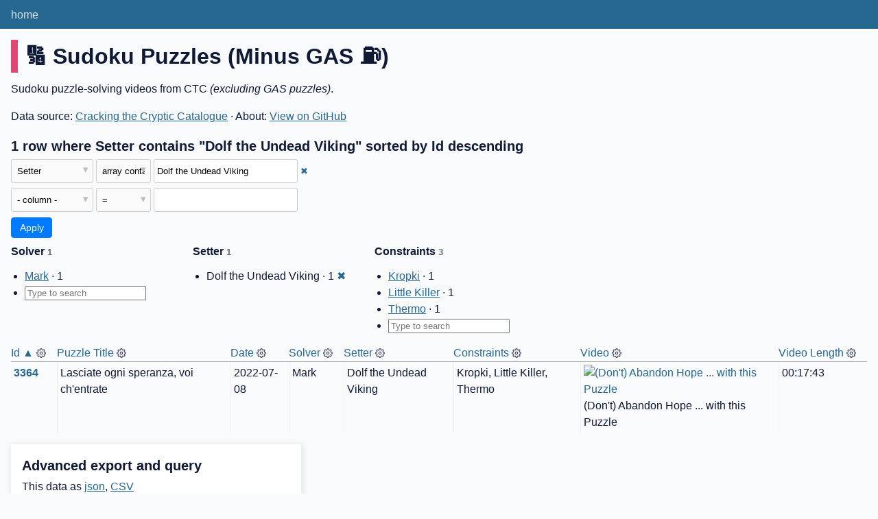

--- FILE ---
content_type: text/html; charset=utf-8
request_url: https://ctc-catalogue.com/ctc-catalogue-6c087fa/not_gas_puzzles?Setter__arraycontains=Dolf+the+Undead+Viking&_nocol=Video+Length+%28Minutes%29
body_size: 4557
content:
<!DOCTYPE html>
<html>
<head>
    <title>ctc-catalogue: not_gas_puzzles: 1 row where Setter contains &#34;Dolf the Undead Viking&#34; sorted by Id descending</title>
    <link rel="stylesheet" href="/-/static/app.css?d59929">
    <meta name="viewport" content="width=device-width, initial-scale=1, shrink-to-fit=no">

<link rel="alternate" type="application/json+datasette" href="https://ctc-catalogue.com/ctc-catalogue-6c087fa/not_gas_puzzles.json?Setter__arraycontains=Dolf+the+Undead+Viking&amp;_nocol=Video+Length+%28Minutes%29"><script src="/-/static/table.js" defer></script>
<script>DATASETTE_ALLOW_FACET = true;</script>
<style>
@media only screen and (max-width: 576px) {
.rows-and-columns td:nth-of-type(1):before { content: "Id"; }
.rows-and-columns td:nth-of-type(2):before { content: "Puzzle Title"; }
.rows-and-columns td:nth-of-type(3):before { content: "Date"; }
.rows-and-columns td:nth-of-type(4):before { content: "Solver"; }
.rows-and-columns td:nth-of-type(5):before { content: "Setter"; }
.rows-and-columns td:nth-of-type(6):before { content: "Constraints"; }
.rows-and-columns td:nth-of-type(7):before { content: "Video"; }
.rows-and-columns td:nth-of-type(8):before { content: "Video Length"; }
}
</style>
</head>
<body class="table db-ctc-catalogue table-not_gas_puzzles">
<div class="not-footer">
<header><nav>

  
  
    <p class="crumbs">
      
        
        
            <a href="/">home</a>
        
      
        
        
      
    </p>
  


    
    
</nav></header>



    



<section class="content">

<div class="page-header" style="border-color: #df4873">
    <h1>🔢 Sudoku Puzzles (Minus GAS ⛽️)</h1>
    
</div>


    <div class="metadata-description">
        
            Sudoku puzzle-solving videos from CTC <em>(excluding GAS puzzles)</em>.
        
    </div>


    <p>
    
    
        Data source: 
            <a href="https://docs.google.com/spreadsheets/d/1rVqAjm-l_Urjd3TNmIc3SmTmz_OlgSoBuhY7RPgiuRg/edit?usp=sharing">
        Cracking the Cryptic Catalogue</a>
    
    &middot;
        About: 
            <a href="https://github.com/mjr5749/ctc-database">
        View on GitHub</a>
    
    </p>





    <h3>1 row
        where Setter contains &#34;Dolf the Undead Viking&#34; sorted by Id descending
    </h3>


<form class="filters" action="/ctc-catalogue-6c087fa/not_gas_puzzles" method="get">
    
    
        <div class="filter-row">
            <div class="select-wrapper">
                <select name="_filter_column_1">
                    <option value="">- remove filter -</option>
                    
                          <option>Id</option>
                    
                          <option>Puzzle Title</option>
                    
                          <option>Date</option>
                    
                          <option>Solver</option>
                    
                          <option selected>Setter</option>
                    
                          <option>Constraints</option>
                    
                          <option>Video</option>
                    
                          <option>Video Length</option>
                    
                          <option>Video Length (Minutes)</option>
                    
                </select>
            </div><div class="select-wrapper filter-op">
                <select name="_filter_op_1">
                    
                        <option value="exact">=</option>
                    
                        <option value="not">!=</option>
                    
                        <option value="contains">contains</option>
                    
                        <option value="endswith">ends with</option>
                    
                        <option value="startswith">starts with</option>
                    
                        <option value="gt">&gt;</option>
                    
                        <option value="gte">≥</option>
                    
                        <option value="lt">&lt;</option>
                    
                        <option value="lte">≤</option>
                    
                        <option value="like">like</option>
                    
                        <option value="notlike">not like</option>
                    
                        <option value="glob">glob</option>
                    
                        <option value="in">in</option>
                    
                        <option value="notin">not in</option>
                    
                        <option value="arraycontains" selected>array contains</option>
                    
                        <option value="arraynotcontains">array does not contain</option>
                    
                        <option value="date">date</option>
                    
                        <option value="isnull__1">is null</option>
                    
                        <option value="notnull__1">is not null</option>
                    
                        <option value="isblank__1">is blank</option>
                    
                        <option value="notblank__1">is not blank</option>
                    
                </select>
            </div><input type="text" name="_filter_value_1" class="filter-value" value="Dolf the Undead Viking">
        </div>
    
    <div class="filter-row">
        <div class="select-wrapper">
            <select name="_filter_column">
                <option value="">- column -</option>
                
                      <option>Id</option>
                
                      <option>Puzzle Title</option>
                
                      <option>Date</option>
                
                      <option>Solver</option>
                
                      <option>Setter</option>
                
                      <option>Constraints</option>
                
                      <option>Video</option>
                
                      <option>Video Length</option>
                
                      <option>Video Length (Minutes)</option>
                
            </select>
        </div><div class="select-wrapper filter-op">
            <select name="_filter_op">
                
                    <option value="exact">=</option>
                
                    <option value="not">!=</option>
                
                    <option value="contains">contains</option>
                
                    <option value="endswith">ends with</option>
                
                    <option value="startswith">starts with</option>
                
                    <option value="gt">&gt;</option>
                
                    <option value="gte">≥</option>
                
                    <option value="lt">&lt;</option>
                
                    <option value="lte">≤</option>
                
                    <option value="like">like</option>
                
                    <option value="notlike">not like</option>
                
                    <option value="glob">glob</option>
                
                    <option value="in">in</option>
                
                    <option value="notin">not in</option>
                
                    <option value="arraycontains">array contains</option>
                
                    <option value="arraynotcontains">array does not contain</option>
                
                    <option value="date">date</option>
                
                    <option value="isnull__1">is null</option>
                
                    <option value="notnull__1">is not null</option>
                
                    <option value="isblank__1">is blank</option>
                
                    <option value="notblank__1">is not blank</option>
                
            </select>
        </div><input type="text" name="_filter_value" class="filter-value">
    </div>
    <div class="filter-row">
        
            <div class="select-wrapper small-screen-only">
                <select name="_sort" id="sort_by">
                    <option value="">Sort...</option>
                    
                        
                            <option value="Id" selected>Sort by Id</option>
                        
                    
                        
                            <option value="Puzzle Title">Sort by Puzzle Title</option>
                        
                    
                        
                            <option value="Date">Sort by Date</option>
                        
                    
                        
                            <option value="Solver">Sort by Solver</option>
                        
                    
                        
                            <option value="Setter">Sort by Setter</option>
                        
                    
                        
                            <option value="Constraints">Sort by Constraints</option>
                        
                    
                        
                            <option value="Video">Sort by Video</option>
                        
                    
                        
                            <option value="Video Length">Sort by Video Length</option>
                        
                    
                </select>
            </div>
            <label class="sort_by_desc small-screen-only"><input type="checkbox" name="_sort_by_desc" checked> descending</label>
        
        
            <input type="hidden" name="_nocol" value="Video Length (Minutes)">
        
        <input type="submit" value="Apply">
    </div>
</form>








    <div class="facet-results">
    <script>
        // TODO: Consider moving Javascript out of the template

        const facetInputDebounce = (callback, wait) => {
            let timeoutId = null;
            return (...args) => {
                window.clearTimeout(timeoutId);
                timeoutId = window.setTimeout(() => {
                callback.apply(null, args);
                }, wait);
            };
        }

        function onFacetInput(facet){
            return (e) => {
                var input = e.target,
                    val = input.value;
                    list = input.getAttribute('list'),
                    options = document.getElementById(list).children;

                for(var i = 0; i < options.length; i++) {
                    if(options[i].value === val) {
                        // Selected item matches a value
                        // in the list of options
                        // console.log('item selected: ' + val + ', ' + i);
                        
                        link = document.getElementById(options[i].dataset.item);
                        link.style.display = "list-item";

                        break;
                    }
                }
            }
        }
    </script>

    
    
        <div class="facet-info facet-ctc-catalogue-not_gas_puzzles-Solver" id="facet-Solver" data-column="Solver">
            <p class="facet-info-name">
                <strong>Solver
                    <span class="facet-info-total">1</span>
                </strong>
                
            </p>

            <ul class="tight-bullets">
                
                    
                        <li 
                            
                            id="facet-Solver-item-0">
                            <a href="https://ctc-catalogue.com/ctc-catalogue-6c087fa/not_gas_puzzles?Setter__arraycontains=Dolf+the+Undead+Viking&amp;_nocol=Video+Length+%28Minutes%29&amp;Solver__arraycontains=Mark">Mark</a> &middot; 1
                        </li>
                    
                

                <li id="facet-Solver-input-li">
                    <input 
                        list="facet-Solver-datalist" 
                        id="facet-Solver-input" 
                        autocomplete="off" 
                        placeholder="Type to search"
                    />
                    <datalist id="facet-Solver-datalist">
                        
                            
                                <option 
                                    data-item="facet-Solver-item-0" 
                                    value="Mark" />
                            
                        
                    </datalist>
                </li>

            </ul>

            <script defer>
            {
                // Listen for input changes on the input field, and react whenever an
                // option from the datalist has been entered or selected.
                document.getElementById(
                    "facet-Solver-input"
                ).addEventListener(
                    'input', 
                    facetInputDebounce(onFacetInput("facet-Solver"), 200));

                // Hide search input if list is empty.
                let datalist = document.getElementById("facet-Solver-datalist");
                if (datalist.children.length == 0) {
                    // Get the list item (li) containing the input field and hide it
                    document.getElementById(
                        "facet-Solver-input-li"
                    ).style.display = "none";
                }
            }
            </script>

        </div>
    
        <div class="facet-info facet-ctc-catalogue-not_gas_puzzles-Setter" id="facet-Setter" data-column="Setter">
            <p class="facet-info-name">
                <strong>Setter
                    <span class="facet-info-total">1</span>
                </strong>
                
            </p>

            <ul class="tight-bullets">
                
                    
                        <li>Dolf the Undead Viking &middot; 1 <a href="https://ctc-catalogue.com/ctc-catalogue-6c087fa/not_gas_puzzles?_nocol=Video+Length+%28Minutes%29" class="cross">&#x2716;</a></li>
                    
                

                <li id="facet-Setter-input-li">
                    <input 
                        list="facet-Setter-datalist" 
                        id="facet-Setter-input" 
                        autocomplete="off" 
                        placeholder="Type to search"
                    />
                    <datalist id="facet-Setter-datalist">
                        
                            
                        
                    </datalist>
                </li>

            </ul>

            <script defer>
            {
                // Listen for input changes on the input field, and react whenever an
                // option from the datalist has been entered or selected.
                document.getElementById(
                    "facet-Setter-input"
                ).addEventListener(
                    'input', 
                    facetInputDebounce(onFacetInput("facet-Setter"), 200));

                // Hide search input if list is empty.
                let datalist = document.getElementById("facet-Setter-datalist");
                if (datalist.children.length == 0) {
                    // Get the list item (li) containing the input field and hide it
                    document.getElementById(
                        "facet-Setter-input-li"
                    ).style.display = "none";
                }
            }
            </script>

        </div>
    
        <div class="facet-info facet-ctc-catalogue-not_gas_puzzles-Constraints" id="facet-Constraints" data-column="Constraints">
            <p class="facet-info-name">
                <strong>Constraints
                    <span class="facet-info-total">3</span>
                </strong>
                
            </p>

            <ul class="tight-bullets">
                
                    
                        <li 
                            
                            id="facet-Constraints-item-0">
                            <a href="https://ctc-catalogue.com/ctc-catalogue-6c087fa/not_gas_puzzles?Setter__arraycontains=Dolf+the+Undead+Viking&amp;_nocol=Video+Length+%28Minutes%29&amp;Constraints__arraycontains=Kropki">Kropki</a> &middot; 1
                        </li>
                    
                
                    
                        <li 
                            
                            id="facet-Constraints-item-1">
                            <a href="https://ctc-catalogue.com/ctc-catalogue-6c087fa/not_gas_puzzles?Setter__arraycontains=Dolf+the+Undead+Viking&amp;_nocol=Video+Length+%28Minutes%29&amp;Constraints__arraycontains=Little+Killer">Little Killer</a> &middot; 1
                        </li>
                    
                
                    
                        <li 
                            
                            id="facet-Constraints-item-2">
                            <a href="https://ctc-catalogue.com/ctc-catalogue-6c087fa/not_gas_puzzles?Setter__arraycontains=Dolf+the+Undead+Viking&amp;_nocol=Video+Length+%28Minutes%29&amp;Constraints__arraycontains=Thermo">Thermo</a> &middot; 1
                        </li>
                    
                

                <li id="facet-Constraints-input-li">
                    <input 
                        list="facet-Constraints-datalist" 
                        id="facet-Constraints-input" 
                        autocomplete="off" 
                        placeholder="Type to search"
                    />
                    <datalist id="facet-Constraints-datalist">
                        
                            
                                <option 
                                    data-item="facet-Constraints-item-0" 
                                    value="Kropki" />
                            
                        
                            
                                <option 
                                    data-item="facet-Constraints-item-1" 
                                    value="Little Killer" />
                            
                        
                            
                                <option 
                                    data-item="facet-Constraints-item-2" 
                                    value="Thermo" />
                            
                        
                    </datalist>
                </li>

            </ul>

            <script defer>
            {
                // Listen for input changes on the input field, and react whenever an
                // option from the datalist has been entered or selected.
                document.getElementById(
                    "facet-Constraints-input"
                ).addEventListener(
                    'input', 
                    facetInputDebounce(onFacetInput("facet-Constraints"), 200));

                // Hide search input if list is empty.
                let datalist = document.getElementById("facet-Constraints-datalist");
                if (datalist.children.length == 0) {
                    // Get the list item (li) containing the input field and hide it
                    document.getElementById(
                        "facet-Constraints-input-li"
                    ).style.display = "none";
                }
            }
            </script>

        </div>
    
</div>



<div class="table-wrapper">
    <table class="rows-and-columns">
        <thead>
            <tr>
                
                    <th class="col-Id" scope="col" data-column="Id" data-column-type="integer" data-column-not-null="0" data-is-pk="1">
                        
                            
                                <a href="/ctc-catalogue-6c087fa/not_gas_puzzles?Setter__arraycontains=Dolf+the+Undead+Viking&amp;_nocol=Video+Length+%28Minutes%29&amp;_sort=Id" rel="nofollow">Id&nbsp;▲</a>
                            
                        
                    </th>
                
                    <th class="col-Puzzle-Title-505d8d" scope="col" data-column="Puzzle Title" data-column-type="text" data-column-not-null="0" data-is-pk="0">
                        
                            
                                <a href="/ctc-catalogue-6c087fa/not_gas_puzzles?Setter__arraycontains=Dolf+the+Undead+Viking&amp;_nocol=Video+Length+%28Minutes%29&amp;_sort=Puzzle+Title" rel="nofollow">Puzzle Title</a>
                            
                        
                    </th>
                
                    <th class="col-Date" scope="col" data-column="Date" data-column-type="text" data-column-not-null="0" data-is-pk="0">
                        
                            
                                <a href="/ctc-catalogue-6c087fa/not_gas_puzzles?Setter__arraycontains=Dolf+the+Undead+Viking&amp;_nocol=Video+Length+%28Minutes%29&amp;_sort=Date" rel="nofollow">Date</a>
                            
                        
                    </th>
                
                    <th class="col-Solver" scope="col" data-column="Solver" data-column-type="text" data-column-not-null="0" data-is-pk="0">
                        
                            
                                <a href="/ctc-catalogue-6c087fa/not_gas_puzzles?Setter__arraycontains=Dolf+the+Undead+Viking&amp;_nocol=Video+Length+%28Minutes%29&amp;_sort=Solver" rel="nofollow">Solver</a>
                            
                        
                    </th>
                
                    <th class="col-Setter" scope="col" data-column="Setter" data-column-type="text" data-column-not-null="0" data-is-pk="0">
                        
                            
                                <a href="/ctc-catalogue-6c087fa/not_gas_puzzles?Setter__arraycontains=Dolf+the+Undead+Viking&amp;_nocol=Video+Length+%28Minutes%29&amp;_sort=Setter" rel="nofollow">Setter</a>
                            
                        
                    </th>
                
                    <th class="col-Constraints" scope="col" data-column="Constraints" data-column-type="text" data-column-not-null="0" data-is-pk="0">
                        
                            
                                <a href="/ctc-catalogue-6c087fa/not_gas_puzzles?Setter__arraycontains=Dolf+the+Undead+Viking&amp;_nocol=Video+Length+%28Minutes%29&amp;_sort=Constraints" rel="nofollow">Constraints</a>
                            
                        
                    </th>
                
                    <th class="col-Video" scope="col" data-column="Video" data-column-type="text" data-column-not-null="0" data-is-pk="0">
                        
                            
                                <a href="/ctc-catalogue-6c087fa/not_gas_puzzles?Setter__arraycontains=Dolf+the+Undead+Viking&amp;_nocol=Video+Length+%28Minutes%29&amp;_sort=Video" rel="nofollow">Video</a>
                            
                        
                    </th>
                
                    <th class="col-Video-Length-fb675a" scope="col" data-column="Video Length" data-column-type="text" data-column-not-null="0" data-is-pk="0">
                        
                            
                                <a href="/ctc-catalogue-6c087fa/not_gas_puzzles?Setter__arraycontains=Dolf+the+Undead+Viking&amp;_nocol=Video+Length+%28Minutes%29&amp;_sort=Video+Length" rel="nofollow">Video Length</a>
                            
                        
                    </th>
                
            </tr>
        </thead>
        <tbody>
        
            <tr>
                
                    <td class="col-Id type-pk"><a href="/ctc-catalogue-6c087fa/not_gas_puzzles/3364">3364</a></td>
                
                    <td class="col-Puzzle-Title-505d8d type-str">Lasciate ogni speranza, voi ch&#39;entrate</td>
                
                    <td class="col-Date type-str">2022-07-08</td>
                
                    <td class="col-Solver type-str">Mark</td>
                
                    <td class="col-Setter type-str">Dolf the Undead Viking</td>
                
                    <td class="col-Constraints type-str">Kropki, Little Killer, Thermo</td>
                
                    <td class="col-Video type-str"><figure><a href="https://www.youtube.com/watch?v=Ba0ONcv6wKM"><img src="https://img.youtube.com/vi/Ba0ONcv6wKM/mqdefault.jpg" alt="(Don&#39;t) Abandon Hope ... with this Puzzle"></a><figcaption>(Don&#39;t) Abandon Hope ... with this Puzzle</figcaption></figure></td>
                
                    <td class="col-Video-Length-fb675a type-str">00:17:43</td>
                
            </tr>
        
        </tbody>
    </table>
</div>





    <div id="export" class="advanced-export">
        <h3>Advanced export and query</h3>
        <p>This data as <a href="/ctc-catalogue-6c087fa/not_gas_puzzles.json?Setter__arraycontains=Dolf+the+Undead+Viking&amp;_nocol=Video+Length+%28Minutes%29">json</a>, <a href="/ctc-catalogue-6c087fa/not_gas_puzzles.csv?Setter__arraycontains=Dolf+the+Undead+Viking&amp;_nocol=Video+Length+%28Minutes%29&amp;_size=max">CSV</a></p>
        <p>JSON shape:
            <a href="/ctc-catalogue-6c087fa/not_gas_puzzles.json?Setter__arraycontains=Dolf+the+Undead+Viking&amp;_nocol=Video+Length+%28Minutes%29">default</a>,
            <a href="/ctc-catalogue-6c087fa/not_gas_puzzles.json?Setter__arraycontains=Dolf+the+Undead+Viking&amp;_nocol=Video+Length+%28Minutes%29&amp;_shape=array">array</a>,
            <a href="/ctc-catalogue-6c087fa/not_gas_puzzles.json?Setter__arraycontains=Dolf+the+Undead+Viking&amp;_nocol=Video+Length+%28Minutes%29&amp;_shape=array&amp;_nl=on">newline-delimited</a>,
                <a href="/ctc-catalogue-6c087fa/not_gas_puzzles.json?Setter__arraycontains=Dolf+the+Undead+Viking&amp;_nocol=Video+Length+%28Minutes%29&amp;_shape=object">object</a>
            
        </p>
        <form action="/ctc-catalogue-6c087fa/not_gas_puzzles.csv" method="get">
            <p>
                CSV options:
                <label><input type="checkbox" name="_dl"> download file</label>
                
                
                <input type="submit" value="Export CSV">
                
                    <input type="hidden" name="Setter__arraycontains" value="Dolf the Undead Viking">
                
                    <input type="hidden" name="_nocol" value="Video Length (Minutes)">
                
                    <input type="hidden" name="_size" value="max">
                
            </p>
        </form>
        
            <p><a class="not-underlined" title="select Id, [Puzzle Title], Date, Solver, Setter, Constraints, Video, [Video Length] from not_gas_puzzles where :p0 in (select value from json_each([not_gas_puzzles].[Setter])) order by Id desc limit 101" href="/ctc-catalogue-6c087fa?sql=select+Id%2C+%5BPuzzle+Title%5D%2C+Date%2C+Solver%2C+Setter%2C+Constraints%2C+Video%2C+%5BVideo+Length%5D+from+not_gas_puzzles+where+%3Ap0+in+%28select+value+from+json_each%28%5Bnot_gas_puzzles%5D.%5BSetter%5D%29%29+order+by+Id+desc+limit+101&amp;p0=Dolf+the+Undead+Viking">&#x270e; <span class="underlined">View and edit SQL</span></a></p>
        
    </div>



</section>
</div>
<footer class="ft">Powered by <a href="https://datasette.io/" title="Datasette v0.65.1">Datasette</a>
&middot; Queries took 35.683ms

    
    &middot;
        Data source: 
            <a href="https://docs.google.com/spreadsheets/d/1rVqAjm-l_Urjd3TNmIc3SmTmz_OlgSoBuhY7RPgiuRg/edit?usp=sharing">
        Cracking the Cryptic Catalogue</a>
    
    &middot;
        About: 
            <a href="https://github.com/mjr5749/ctc-database">
        View on GitHub</a>
    
    <p style="font-size:smaller">Last updated (UTC): <em>2026-01-22 04:36:04</em></p>
</footer>

<script>
document.body.addEventListener('click', (ev) => {
    /* Close any open details elements that this click is outside of */
    var target = ev.target;
    var detailsClickedWithin = null;
    while (target && target.tagName != 'DETAILS') {
        target = target.parentNode;
    }
    if (target && target.tagName == 'DETAILS') {
        detailsClickedWithin = target;
    }
    Array.from(document.getElementsByTagName('details')).filter(
        (details) => details.open && details != detailsClickedWithin
    ).forEach(details => details.open = false);
});
</script>



<!-- Templates considered: table-ctc-catalogue-not_gas_puzzles.html, *table.html -->
<script defer src="https://static.cloudflareinsights.com/beacon.min.js/vcd15cbe7772f49c399c6a5babf22c1241717689176015" integrity="sha512-ZpsOmlRQV6y907TI0dKBHq9Md29nnaEIPlkf84rnaERnq6zvWvPUqr2ft8M1aS28oN72PdrCzSjY4U6VaAw1EQ==" data-cf-beacon='{"version":"2024.11.0","token":"f5d635fc620a4e61b7e4b18a8a5f19fa","r":1,"server_timing":{"name":{"cfCacheStatus":true,"cfEdge":true,"cfExtPri":true,"cfL4":true,"cfOrigin":true,"cfSpeedBrain":true},"location_startswith":null}}' crossorigin="anonymous"></script>
</body>
</html>